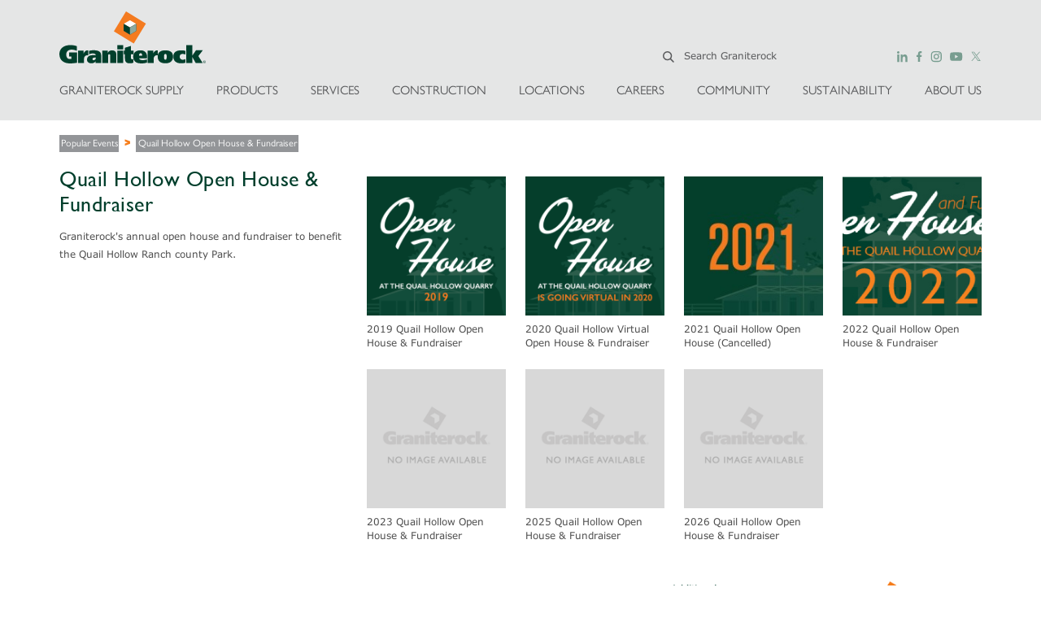

--- FILE ---
content_type: text/html; charset=utf-8
request_url: https://www.graniterock.com/popular-events/quail-hollow-open-house-fundraiser
body_size: 10879
content:
<!DOCTYPE html>
<html lang='en'>
<head>
<title>Graniterock: Quail Hollow Open House &amp; Fundraiser</title>
<meta content='IE=8,10,11' http-equiv='x-ua-compatible'>
<meta content='' name='description'>
<meta charset='utf-8'>
<meta content='text/html; charset=utf-8' http-equiv='Content-Type'>
<meta content='width=device-width, initial-scale=1' name='viewport'>
<meta content='Graniterock' name='apple-mobile-web-app-title'>
<meta content='article' property='og:type'>
<meta content='http://www.graniterock.com/popular-events/quail-hollow-open-house-fundraiser' property='og:url'>
<meta content='Quail Hollow Open House' property='og:title'>
<meta content='//assets.graniterockcdn.com/web/gr_logo-50885f9f0e75dfde26431f2f1494bc535feee3306d4e931d153cfc2cf3675683.png' property='og:image'>

<link async href='//cdn.jsdelivr.net/npm/slick-carousel@1.8.1/slick/slick.css' rel='stylesheet' type='text/css'>
<link rel="stylesheet" media="all" href="//assets.graniterockcdn.com/web/application-e1ea130ba12356fcd958857600216c3736bc6376111283b58ac95382eb0f924c.css" />
<script async='' src='https://www.googletagmanager.com/gtag/js?id=UA-170333666-1'></script>
<script src="https://maps.googleapis.com/maps/api/js?key=AIzaSyAP7PpsTBThRFMs0ynbxZgPcICQwdTMBQw"></script>
<script src="https://www.google.com/jsapi" async="async"></script>
<script src="//assets.graniterockcdn.com/web/chartkick-8f111948277a53d9b82184e60c2e5932bc19568e3b0e8ff1999f510edc312c3f.js" async="async"></script>
<script src="https://downloads.mailchimp.com/js/signup-forms/popup/unique-methods/embed.js" async="async"></script>
<script src="//assets.graniterockcdn.com/web/header-scripts-7f803ba17d4d6d2fed66e3b90aadffb1db7f476c7c9249652e652bfe29a113d2.js"></script>
<script src="//assets.graniterockcdn.com/packs/js/application-b634c6398e9784080d58.js"></script>
<!--[if (lt IE 9) & (!IEMobile)]>
<script src="//assets.graniterockcdn.com/web/header-scripts-old-ie-0269c65b43061ce57273227e747828bbf44122d550c58dff3bfb66875d4d81b0.js"></script>
<link rel="stylesheet" media="screen" href="//assets.graniterockcdn.com/web/old-ie-0e31f55ee345d1cb3e511e3e49aaeaa1548ddb8feb6e1c8c33b8c1fb1ab2bca4.css" />
<![endif]-->
<script src="//assets.graniterockcdn.com/web/application-a3c147e3c9ba6153e08e3bbdfe948bc4e7c2be0170d247b3c964641cb121932d.js" data-turbolinks-track="true"></script>
<script>
//<![CDATA[
var AUTH_TOKEN = 'HUpP2J7BKjtQxv8PEnu/X+LN+EhzHwAeSVn22veCmi9Xgc0WIx8qTdo9EgA9YsFc9q1wVXUjP0jjF7aNa4mQ1w==';
//]]>
</script>
<link rel="shortcut icon" type="image/x-icon" href="//assets.graniterockcdn.com/web/favicon-d21604ad86bf107e89e11eb9038d37d7a206891cd038f434182cbcb568f5f4cb.ico" />
<link rel="apple-touch-icon" type="image/png" href="//assets.graniterockcdn.com/web/touch-icon-iphone-94981db39a1eae41125f6bea008ce787009bc128b74f4656baf281ef45666cba.png" />
<link rel="apple-touch-icon" type="image/png" href="//assets.graniterockcdn.com/web/touch-icon-ipad-daa725a171fdfa1d6d5105beb139edb13c9e824a702c4219544c61db3791a8f8.png" sizes="76x76" />
<link rel="apple-touch-icon" type="image/png" href="//assets.graniterockcdn.com/web/touch-icon-iphone-retina-dcccb537ffb5841c7122e371a2432e75ffd21c522bf9b51ddaa7f2d304a5cd13.png" sizes="120x120" />
<link rel="apple-touch-icon" type="image/png" href="//assets.graniterockcdn.com/web/touch-icon-ipad-retina-4bf0c1e0f4e082dd8d0f66de77deab04519d0fb7177ce7b7f7e164ff67aaf75b.png" sizes="152x152" />
<meta name="csrf-param" content="authenticity_token" />
<meta name="csrf-token" content="55T5tJ38eUZ4o/iYVGEACAL3wj8aDo0AroyOxZi+lhKtX3t6ICJ5MPJYFZd7eH4LFpdKIhwyslYEws6SBLWc6g==" />
<script type="text/javascript">
  if(typeof ga === 'undefined') {
    (function(i,s,o,g,r,a,m){i['GoogleAnalyticsObject']=r;i[r]=i[r]||function(){
    (i[r].q=i[r].q||[]).push(arguments)},i[r].l=1*new Date();a=s.createElement(o),
    m=s.getElementsByTagName(o)[0];a.async=1;a.src=g;m.parentNode.insertBefore(a,m)
    })(window,document,'script','//www.google-analytics.com/analytics.js','ga');

    ga('create', 'UA-1765000-1', {});
  }
    ga('send', 'pageview', window.location.pathname + window.location.search);
</script>
</head>
<body>
<div class='main-content'>
<div class='page-wrapper'>
<!--[if (lt IE 8) & (!IEMobile)]>
<div class='warning-banner warning-banner-browser'>
<p>You are using an <strong>outdated</strong> browser. Please <a href="http://www.browsehappy.com">upgrade your browser</a> to improve your experience.</p>
</div>
<![endif]-->

<div class='layout-2025'>
<div class='header-bg-image header-bg-old'>
<div data-react-class="mobile/MobileMenu" data-react-props="{&quot;graniterock_logo&quot;:&quot;//assets.graniterockcdn.com/web/header_2025/gr_logo_green-e7af074d1922d74714c073985276b9a5e221e4f1c8bf7cea6cff3a35462aa116.svg&quot;,&quot;no_background&quot;:true,&quot;social_links&quot;:[{&quot;name&quot;:&quot;LinkedIn&quot;,&quot;link&quot;:&quot;http://www.linkedin.com/companies/graniterock&quot;,&quot;className&quot;:&quot;linkedin&quot;,&quot;image&quot;:&quot;//assets.graniterockcdn.com/web/header_2025/linkedin-logo-817fd1c51a8553458f0b11ab6320a7d9cca35d3061e780d3775a161f36286fa7.svg&quot;},{&quot;name&quot;:&quot;Facebook&quot;,&quot;link&quot;:&quot;http://www.facebook.com/Graniterock&quot;,&quot;className&quot;:&quot;facebook&quot;,&quot;image&quot;:&quot;//assets.graniterockcdn.com/web/header_2025/facebook-logo-14b01a5d829d6ac8e14f699bd22da6a0e5fe54b4e0955a78b5c5adb5ed6a23cc.svg&quot;},{&quot;name&quot;:&quot;Instagram&quot;,&quot;link&quot;:&quot;https://instagram.com/graniterock22&quot;,&quot;className&quot;:&quot;instagram&quot;,&quot;image&quot;:&quot;//assets.graniterockcdn.com/web/header_2025/instagram-logo-be7690225ac7fccfe36dc416a29e377af5bf7362756a1cf19d6f90c9a71a034a.svg&quot;},{&quot;name&quot;:&quot;Youtube&quot;,&quot;link&quot;:&quot;https://www.youtube.com/playlist?list=PLf7gOwlWZRIAhy9N5iijIofMEJAd-z3Oo&quot;,&quot;className&quot;:&quot;youtube-icon&quot;,&quot;image&quot;:&quot;//assets.graniterockcdn.com/web/header_2025/youtube-logo-cce9ca64da612d95fecafa657bb0d8722ec5d56a0a53dd5a047305ca219914ac.svg&quot;},{&quot;name&quot;:&quot;Twitter&quot;,&quot;link&quot;:&quot;https://twitter.com/graniterockco&quot;,&quot;className&quot;:&quot;tweet&quot;,&quot;image&quot;:&quot;//assets.graniterockcdn.com/web/header_2025/x-logo-83e0b5649c4df0c731e00ba3c4876f5ede90e6156ee96b61fe1a5be3f3235faa.svg&quot;}],&quot;products&quot;:[{&quot;table&quot;:{&quot;name&quot;:&quot;Aggregates&quot;,&quot;children&quot;:[{&quot;table&quot;:{&quot;name&quot;:&quot;Granite&quot;,&quot;children&quot;:[],&quot;friendly_id&quot;:&quot;granite&quot;,&quot;path&quot;:&quot;/products/granite&quot;}},{&quot;table&quot;:{&quot;name&quot;:&quot;Recycle&quot;,&quot;children&quot;:[],&quot;friendly_id&quot;:&quot;recycle-99&quot;,&quot;path&quot;:&quot;/products/recycle-99&quot;}},{&quot;table&quot;:{&quot;name&quot;:&quot;River Rock&quot;,&quot;children&quot;:[],&quot;friendly_id&quot;:&quot;river-rock-60&quot;,&quot;path&quot;:&quot;/products/river-rock-60&quot;}},{&quot;table&quot;:{&quot;name&quot;:&quot;Sand&quot;,&quot;children&quot;:[],&quot;friendly_id&quot;:&quot;sand&quot;,&quot;path&quot;:&quot;/products/sand&quot;}}],&quot;friendly_id&quot;:&quot;aggregates&quot;,&quot;path&quot;:&quot;/products/aggregates&quot;}},{&quot;table&quot;:{&quot;name&quot;:&quot;Asphalt \u0026 Emulsions&quot;,&quot;children&quot;:[],&quot;friendly_id&quot;:&quot;asphalt-emulsions&quot;,&quot;path&quot;:&quot;/products/asphalt-emulsions&quot;}},{&quot;table&quot;:{&quot;name&quot;:&quot;Building Materials&quot;,&quot;children&quot;:[],&quot;friendly_id&quot;:&quot;building-materials-122&quot;,&quot;path&quot;:&quot;/products/building-materials-122&quot;}},{&quot;table&quot;:{&quot;name&quot;:&quot;Concrete&quot;,&quot;children&quot;:[],&quot;friendly_id&quot;:&quot;concrete&quot;,&quot;path&quot;:&quot;/products/concrete&quot;}},{&quot;table&quot;:{&quot;name&quot;:&quot;Environmentally Responsible Products&quot;,&quot;children&quot;:[],&quot;friendly_id&quot;:&quot;environmentally-responsible-products&quot;,&quot;path&quot;:&quot;/products/environmentally-responsible-products&quot;}},{&quot;table&quot;:{&quot;name&quot;:&quot;Natural Stone&quot;,&quot;children&quot;:[{&quot;table&quot;:{&quot;name&quot;:&quot;Boulders&quot;,&quot;friendly_id&quot;:&quot;natural-stone-boulders&quot;,&quot;category_image&quot;:&quot;static_pages/natural_stone_catalog/tiles/boulders_sm.jpg&quot;,&quot;banner_image&quot;:&quot;static_pages/natural_stone_catalog/banners/boulders.jpg&quot;,&quot;description&quot;:&quot;Boulders are the largest type of natural stone and add focal points to any landscape. The uniqueness of boulders provides an assortment of shapes and sizes; not one boulder looks exactly the same. They are low maintenance, if any, and help the ground retain more water.&quot;,&quot;path&quot;:&quot;/products/natural-stone-boulders&quot;}},{&quot;table&quot;:{&quot;name&quot;:&quot;Cobbles and Natural Stone Pavers&quot;,&quot;friendly_id&quot;:&quot;natural-stone-cobbles-and-natural-stone-pavers&quot;,&quot;category_image&quot;:&quot;static_pages/natural_stone_catalog/tiles/cobbles-nspavers_sm.jpg&quot;,&quot;banner_image&quot;:&quot;static_pages/natural_stone_catalog/banners/cobbles-nspavers.jpg&quot;,&quot;description&quot;:&quot;Cobbles and natural stone pavers are strong and durable, usually made from granite, bluestone, travertine, and sandstone. They come in a variety of shapes, colors, textures, and sizes. Cobbles and natural stone pavers are commonly used for patios, decks, driveways, verandahs, and courtyards. With the vast variety that cobbles and natural stone pavers have to offer, achieving a specific theme is effortless.&quot;,&quot;path&quot;:&quot;/products/natural-stone-cobbles-and-natural-stone-pavers&quot;}},{&quot;table&quot;:{&quot;name&quot;:&quot;Coping&quot;,&quot;friendly_id&quot;:&quot;natural-stone-coping&quot;,&quot;category_image&quot;:&quot;static_pages/natural_stone_catalog/tiles/coping_sm.jpg&quot;,&quot;banner_image&quot;:&quot;static_pages/natural_stone_catalog/banners/coping.jpg&quot;,&quot;description&quot;:&quot;Coping adds a smooth finishing touch to the ledge around a pool. It provides a wide range of thicknesses, textures, and finishes.&quot;,&quot;path&quot;:&quot;/products/natural-stone-coping&quot;}},{&quot;table&quot;:{&quot;name&quot;:&quot;Decorative Rock&quot;,&quot;friendly_id&quot;:&quot;natural-stone-decorative-rock&quot;,&quot;category_image&quot;:&quot;static_pages/natural_stone_catalog/tiles/decorative_sm.jpg&quot;,&quot;banner_image&quot;:&quot;static_pages/natural_stone_catalog/banners/decorative.jpg&quot;,&quot;description&quot;:&quot;Decorative rock is a must have water-efficient ground covering. It is a loose stone that has the ability to cover large areas of landscape. Decorative rock adds a splash of color to a garden with its earth tones and bright colors.&quot;,&quot;path&quot;:&quot;/products/natural-stone-decorative-rock&quot;}},{&quot;table&quot;:{&quot;name&quot;:&quot;Flagstone&quot;,&quot;friendly_id&quot;:&quot;natural-stone-flagstone&quot;,&quot;category_image&quot;:&quot;static_pages/natural_stone_catalog/tiles/flagstone_sm.jpg&quot;,&quot;banner_image&quot;:&quot;static_pages/natural_stone_catalog/banners/flagstone.jpg&quot;,&quot;description&quot;:&quot;Flagstone is a flat, irregular cut stone used for exterior paving and flagging. It is typically fine-grained sandstone, quartzite, bluestone, or slate. Flagstone is used for walks, patios, and driveways. It is priced by the ton, delivered on pallets in both select and patio grade.&quot;,&quot;path&quot;:&quot;/products/natural-stone-flagstone&quot;}},{&quot;table&quot;:{&quot;name&quot;:&quot;Natural Stone Hardscape&quot;,&quot;friendly_id&quot;:&quot;natural-stone-hardscapes&quot;,&quot;category_image&quot;:&quot;static_pages/natural_stone_catalog/tiles/dimensional-cut-stone_sm.jpg&quot;,&quot;banner_image&quot;:&quot;static_pages/natural_stone_catalog/banners/dimensional-cut-stone.jpg&quot;,&quot;description&quot;:&quot;Graniterock is your local expert and supplier providing natural stone that will serve your home or commercial property for many years to come. Our beautiful and extensive selection includes granite, travertine, sandstone, pavers, limestone, slate and boulders. A large selection of decorative gravel is also available. We make it easy to enhance your exterior with top-quality natural stone solutions.&quot;,&quot;path&quot;:&quot;/products/natural-stone-hardscapes&quot;}},{&quot;table&quot;:{&quot;name&quot;:&quot;Porcelain&quot;,&quot;friendly_id&quot;:&quot;porcelain&quot;,&quot;category_image&quot;:&quot;static_pages/natural_stone_catalog/tiles/porcelain.jpg&quot;,&quot;banner_image&quot;:&quot;static_pages/natural_stone_catalog/banners/porcelain.jpg&quot;,&quot;description&quot;:&quot;Graniterock is your local expert and supplier providing natural stone that will serve your home or commercial property for many years to come. Our beautiful and extensive selection includes granite, travertine, sandstone, pavers, limestone, slate and boulders. A large selection of decorative gravel is also available. We make it easy to enhance your exterior with top-quality natural stone solutions.&quot;,&quot;path&quot;:&quot;/products/porcelain&quot;}},{&quot;table&quot;:{&quot;name&quot;:&quot;Slabs&quot;,&quot;friendly_id&quot;:&quot;natural-stone-slabs&quot;,&quot;category_image&quot;:&quot;static_pages/natural_stone_catalog/tiles/slabs_sm.jpg&quot;,&quot;banner_image&quot;:&quot;static_pages/natural_stone_catalog/banners/slabs.jpg&quot;,&quot;description&quot;:&quot;Slabs are a large quarry block cut lengthwise. It is ideal for mantles, hearths, and capping.&quot;,&quot;path&quot;:&quot;/products/natural-stone-slabs&quot;}},{&quot;table&quot;:{&quot;name&quot;:&quot;Thin Veneer&quot;,&quot;friendly_id&quot;:&quot;natural-stone-thin-veneer&quot;,&quot;category_image&quot;:&quot;static_pages/natural_stone_catalog/tiles/virginia-ledgestone_sm.jpg&quot;,&quot;banner_image&quot;:&quot;static_pages/natural_stone_catalog/banners/virginia-ledgestone.jpg&quot;,&quot;description&quot;:&quot;A thin, light weight stone installed to vertical surfaces. Thin Veneer is a great option when you have weight limitations. It weighs 15 to 17 pounds per square foot. Thin Veneer does not require footing for support. Its slenderness also makes it easier and faster to support, trim, and cut.&quot;,&quot;path&quot;:&quot;/products/natural-stone-thin-veneer&quot;}},{&quot;table&quot;:{&quot;name&quot;:&quot;Wall Rock&quot;,&quot;friendly_id&quot;:&quot;natural-stone-wall-rock&quot;,&quot;category_image&quot;:&quot;static_pages/natural_stone_catalog/tiles/wallrock_sm.jpg&quot;,&quot;banner_image&quot;:&quot;static_pages/natural_stone_catalog/banners/wallrock.jpg&quot;,&quot;description&quot;:&quot;Wall rock provides a durable natural stone barrier. It is used for garden walls, landscape, veneer, and retaining walls. It is available in a variety of shapes, colors, and sizes. Wall rock is sold is sizes ranging from 3\u0026rdquo; to 12\u0026rdquo; stone.&quot;,&quot;path&quot;:&quot;/products/natural-stone-wall-rock&quot;}}],&quot;friendly_id&quot;:&quot;natural-stone&quot;,&quot;path&quot;:&quot;/products/natural-stone&quot;}},{&quot;table&quot;:{&quot;name&quot;:&quot;Patching Materials&quot;,&quot;children&quot;:&quot;&quot;,&quot;friendly_id&quot;:&quot;patching-materials&quot;,&quot;path&quot;:&quot;/product/patching-materials&quot;}},{&quot;table&quot;:{&quot;name&quot;:&quot;Safety Data Sheets (SDS)&quot;,&quot;children&quot;:&quot;&quot;,&quot;friendly_id&quot;:&quot;safety-data-sheets-sds&quot;,&quot;path&quot;:&quot;/product/safety-data-sheets-sds&quot;}},{&quot;table&quot;:{&quot;name&quot;:&quot;Tech Notes&quot;,&quot;children&quot;:[{&quot;table&quot;:{&quot;name&quot;:&quot;Aggregate Notes&quot;,&quot;children&quot;:[],&quot;friendly_id&quot;:&quot;aggregate-notes&quot;,&quot;path&quot;:&quot;/products/aggregate-notes&quot;}},{&quot;table&quot;:{&quot;name&quot;:&quot;Asphaltic Concrete&quot;,&quot;children&quot;:[],&quot;friendly_id&quot;:&quot;asphaltic-concrete&quot;,&quot;path&quot;:&quot;/products/asphaltic-concrete&quot;}},{&quot;table&quot;:{&quot;name&quot;:&quot;General Technical Notes&quot;,&quot;children&quot;:[],&quot;friendly_id&quot;:&quot;general-technical-notes&quot;,&quot;path&quot;:&quot;/products/general-technical-notes&quot;}},{&quot;table&quot;:{&quot;name&quot;:&quot;Portland Cement Concrete&quot;,&quot;children&quot;:[],&quot;friendly_id&quot;:&quot;portland-cement-concrete&quot;,&quot;path&quot;:&quot;/products/portland-cement-concrete&quot;}}],&quot;friendly_id&quot;:&quot;tech-notes&quot;,&quot;path&quot;:&quot;/products/tech-notes&quot;}}],&quot;services&quot;:[{&quot;name&quot;:&quot;Logistics-Trucking&quot;,&quot;link&quot;:&quot;/services/transportation&quot;},{&quot;name&quot;:&quot;Pavement Recycling Group (PRG)&quot;,&quot;link&quot;:&quot;/services/full-depth-reclamation&quot;}],&quot;building_materials&quot;:[{&quot;id&quot;:123,&quot;parent_id&quot;:null,&quot;content_type_id&quot;:14,&quot;name&quot;:&quot;Landscape Supply&quot;,&quot;created_at&quot;:&quot;2022-02-23T17:16:52.764-08:00&quot;,&quot;updated_at&quot;:&quot;2022-02-23T17:16:52.764-08:00&quot;,&quot;description&quot;:&quot;\u003cp\u003eLandscape supply description\u003c/p\u003e&quot;,&quot;title&quot;:&quot;Landscape Supply&quot;,&quot;deleted&quot;:false,&quot;slug&quot;:&quot;landscape-supply&quot;},{&quot;id&quot;:124,&quot;parent_id&quot;:null,&quot;content_type_id&quot;:14,&quot;name&quot;:&quot;Masonry&quot;,&quot;created_at&quot;:&quot;2022-02-23T17:20:24.764-08:00&quot;,&quot;updated_at&quot;:&quot;2022-02-23T17:20:24.774-08:00&quot;,&quot;description&quot;:&quot;\u003cp\u003eMasonry description\u003c/p\u003e&quot;,&quot;title&quot;:&quot;Masonry&quot;,&quot;deleted&quot;:false,&quot;slug&quot;:&quot;masonry-124&quot;},{&quot;id&quot;:130,&quot;parent_id&quot;:null,&quot;content_type_id&quot;:14,&quot;name&quot;:&quot;Natural Stone&quot;,&quot;created_at&quot;:&quot;2022-03-02T10:53:46.997-08:00&quot;,&quot;updated_at&quot;:&quot;2022-03-02T10:53:56.242-08:00&quot;,&quot;description&quot;:&quot;\u003cp\u003eNatural stone description\u003c/p\u003e&quot;,&quot;title&quot;:&quot;Natural Stone&quot;,&quot;deleted&quot;:false,&quot;slug&quot;:&quot;natural-stone-130&quot;},{&quot;id&quot;:126,&quot;parent_id&quot;:null,&quot;content_type_id&quot;:14,&quot;name&quot;:&quot;Pavers&quot;,&quot;created_at&quot;:&quot;2022-02-23T17:20:24.812-08:00&quot;,&quot;updated_at&quot;:&quot;2022-02-23T17:20:24.812-08:00&quot;,&quot;description&quot;:&quot;\u003cp\u003ePavers description\u003c/p\u003e&quot;,&quot;title&quot;:&quot;Pavers&quot;,&quot;deleted&quot;:false,&quot;slug&quot;:&quot;pavers&quot;},{&quot;id&quot;:25,&quot;title&quot;:&quot;Project Checklist&quot;,&quot;data&quot;:{&quot;tags&quot;:null,&quot;excerpt&quot;:&quot;We are pleased to be able to offer you the following project checklists:&quot;,&quot;branches&quot;:&quot;[]&quot;,&quot;description&quot;:&quot;\u003cp\u003eWe are pleased to be able to offer you the following project checklists:\u003c/p\u003e&quot;,&quot;project_tags&quot;:null},&quot;published&quot;:true,&quot;created_at&quot;:&quot;2015-03-05T10:51:36.803-08:00&quot;,&quot;updated_at&quot;:&quot;2018-04-03T16:27:29.141-07:00&quot;,&quot;deleted&quot;:false,&quot;impressions_count&quot;:17819,&quot;tile_info&quot;:{},&quot;slug&quot;:&quot;project-checklist&quot;,&quot;content_type_id&quot;:14,&quot;content_category_id&quot;:null,&quot;file_file_name&quot;:null,&quot;file_content_type&quot;:null,&quot;file_file_size&quot;:null,&quot;file_updated_at&quot;:null},{&quot;id&quot;:129,&quot;parent_id&quot;:null,&quot;content_type_id&quot;:14,&quot;name&quot;:&quot;Additional Products&quot;,&quot;created_at&quot;:&quot;2022-02-23T17:44:10.654-08:00&quot;,&quot;updated_at&quot;:&quot;2022-04-25T14:43:42.917-07:00&quot;,&quot;description&quot;:&quot;\u003cp\u003eAdditional products description\u003c/p\u003e&quot;,&quot;title&quot;:&quot;Additional Products&quot;,&quot;deleted&quot;:false,&quot;slug&quot;:&quot;additional-products-129&quot;}],&quot;careers&quot;:[{&quot;name&quot;:&quot;Professional&quot;,&quot;link&quot;:&quot;https://phg.tbe.taleo.net/phg02/ats/careers/v2/searchResults?org=GRANITEROCK\u0026cws=38&quot;},{&quot;name&quot;:&quot;Skilled Craft&quot;,&quot;link&quot;:&quot;https://phg.tbe.taleo.net/phg02/ats/careers/v2/searchResults?org=GRANITEROCK\u0026cws=42&quot;},{&quot;name&quot;:&quot;Intern Program&quot;,&quot;link&quot;:&quot;/careers/intern_program&quot;}],&quot;sustainability&quot;:[{&quot;name&quot;:&quot;Working Lands&quot;,&quot;link&quot;:&quot;/sustainability#working-lands&quot;},{&quot;name&quot;:&quot;Responsible Industry&quot;,&quot;link&quot;:&quot;/sustainability#responsible-industry&quot;},{&quot;name&quot;:&quot;Sustainable Energy&quot;,&quot;link&quot;:&quot;/sustainability#sustainable-energy&quot;},{&quot;name&quot;:&quot;Meet The Team&quot;,&quot;link&quot;:&quot;/sustainability#meet-the-team&quot;}],&quot;projects&quot;:[{&quot;name&quot;:&quot;General Construction&quot;,&quot;link&quot;:&quot;/services/general-construction-services&quot;},{&quot;name&quot;:&quot;Paving&quot;,&quot;link&quot;:&quot;/projects/paving&quot;},{&quot;name&quot;:&quot;Partial Depth Recycling (PDR)&quot;,&quot;link&quot;:&quot;/projects/partial_depth_recycling&quot;},{&quot;name&quot;:&quot;Concrete&quot;,&quot;link&quot;:&quot;/projects/concrete&quot;},{&quot;name&quot;:&quot;Grading&quot;,&quot;link&quot;:&quot;/projects/grading&quot;},{&quot;name&quot;:&quot;Airports&quot;,&quot;link&quot;:&quot;/projects/airports&quot;},{&quot;name&quot;:&quot;Underground&quot;,&quot;link&quot;:&quot;/projects/underground&quot;},{&quot;name&quot;:&quot;Excavation&quot;,&quot;link&quot;:&quot;/projects/excavation&quot;},{&quot;name&quot;:&quot;Emergency Work&quot;,&quot;link&quot;:&quot;/projects/emergency_work&quot;}],&quot;about_us&quot;:[{&quot;name&quot;:&quot;Awards&quot;,&quot;link&quot;:&quot;/about-us/awards&quot;},{&quot;name&quot;:&quot;Contact Us&quot;,&quot;link&quot;:&quot;/about-us/contact-us&quot;},{&quot;name&quot;:&quot;Credit Application&quot;,&quot;link&quot;:&quot;https://www.graniterock.com/f/c1ea396aa43e&quot;},{&quot;name&quot;:&quot;Granite Advantage&quot;,&quot;link&quot;:&quot;/about-us/graniteadvantage&quot;},{&quot;name&quot;:&quot;History&quot;,&quot;link&quot;:&quot;/about-us/history&quot;},{&quot;name&quot;:&quot;Media Kit&quot;,&quot;link&quot;:&quot;/about-us/media&quot;},{&quot;name&quot;:&quot;Newsletter&quot;,&quot;link&quot;:&quot;/about-us/newsletter&quot;},{&quot;name&quot;:&quot;Preliminary Notice Info&quot;,&quot;link&quot;:&quot;/about-us/preliminary_lien&quot;},{&quot;name&quot;:&quot;Quality&quot;,&quot;link&quot;:&quot;/services/research-technical-services&quot;},{&quot;name&quot;:&quot;Related Sites&quot;,&quot;link&quot;:&quot;/about-us/related&quot;},{&quot;name&quot;:&quot;Safety&quot;,&quot;link&quot;:&quot;/product/safety-data-sheets-sds&quot;},{&quot;name&quot;:&quot;Yes We Will Books&quot;,&quot;link&quot;:&quot;https://www.yeswewillbooks.com&quot;}],&quot;icons&quot;:{&quot;arrow&quot;:&quot;//assets.graniterockcdn.com/web/header_2025/right_nav_arrow-346fd6fd898f606101861d45ddc87723e8fc056dd1ea425c0ec6e4d5d95203ac.svg&quot;,&quot;search&quot;:&quot;//assets.graniterockcdn.com/web/header_2025/search_icon-f636653a840688ea947c20e78e265654109ef5f837dc3f808ebc94e95fc29a32.svg&quot;}}" data-react-cache-id="mobile/MobileMenu-0"></div>
<nav class='navbar navbar-default navbar-fixed-top hidden-xs hidden-sm' role='navigation'>
<a class='offscreen' href='#main'>Skip to main content</a>
<div class='container-fluid'>
<div class='container'>
<div class='row'>
<div class='col-md-12'>
<div class='navbar-header navbar-2025-layout'>
<a class="navbar-brand" href="/"><img alt="Graniterock logo" src="//assets.graniterockcdn.com/web/header_2025/gr_logo_green-e7af074d1922d74714c073985276b9a5e221e4f1c8bf7cea6cff3a35462aa116.svg" />
</a><div class='header-2025-search-spacer' style='width: 100%'></div>
<div class='header-2025-search hidden-sm hidden-xs'>
<div class='header-2025-search-inner'>
<a href="/search.about"><img src="//assets.graniterockcdn.com/web/header_2025/search-icon-grey-4e383d260d5034af3db3bc1b3a34fa9dec0907d9e24536e4d8e0510e1f524115.svg" />
</a><form action='/search.about'>
<input class='header-2025-search-text' name='q' placeholder='Search Graniterock' type='search'>
</form>
</div>
</div>
<div class='header-2025-social-media'>
<div class='header-2025-social-media-icons'>
<a class='linkedin' href='http://www.linkedin.com/companies/graniterock' target='_blank'>
<img src="//assets.graniterockcdn.com/web/header_2025/linkedin-logo-green-b3b25233bd27b9b6ff78d69b5ebd7e88b51a5c74f23fa3a9cf0c62c88768066f.svg" />
</a>
<a class='facebook' href="https://www.facebook.com/Graniterock" target='_blank'>
<img src="//assets.graniterockcdn.com/web/header_2025/facebook-logo-green-26f25493797cc5843b5838a195a64ebb62769ff844348ba415836b3749c52f3b.svg" />
</a>
<a class='instagram' href='https://instagram.com/graniterock22' target='_blank'>
<img src="//assets.graniterockcdn.com/web/header_2025/instagram-logo-green-d3c25025cd0409c74039ad869fd6bad87c0ab6643ea863ad2b0e07f61de9e82e.svg" />
</a>
<a class='youtube-icon' href='https://www.youtube.com/playlist?list=PLf7gOwlWZRIAhy9N5iijIofMEJAd-z3Oo' target='_blank'>
<img src="//assets.graniterockcdn.com/web/header_2025/youtube-logo-green-363bf1898e6e99de0fcb51d232fd0ce9d9775fd2c5166d0433b1b5459e005f90.svg" />
</a>
<a class='tweet' href='https://twitter.com/graniterockco' target='_blank'>
<img src="//assets.graniterockcdn.com/web/header_2025/x-logo-green-711234c8025da42077d11fa3bf6202eb2291a9f71363aaef36b0260e66cd9bf0.svg" />
</a>
</div>
</div>
</div>
<div class='navbar-2025'>
<li class='' id='products'>
<a href='/products/building-materials' role='button'>
GRANITEROCK SUPPLY
</a>
<div class='dropdown-menu' role='menu'>
<div class='col-md-12'>
<ul class='list-unstyled'>
<li class='drop-head dropdown-submenu'>
<a tabindex="-1" href="/products/landscape-supply">Landscape&nbsp;Supply</a>
<ul class='dropdown-menu'>
<li class='drop-head'>
<a href="/products/flagstone-141">Flagstone</a>
</li>
<li class='drop-head'>
<a href="/products/porcelain-pavers-148">Porcelain&nbsp;Pavers</a>
</li>
<li class='drop-head'>
<a href="/products/retaining-walls-144">Retaining&nbsp;Walls</a>
</li>
</ul>
</li>
</ul>
</div>
<div class='col-md-12'>
<ul class='list-unstyled'>
<li class='drop-head dropdown-submenu'>
<a tabindex="-1" href="/products/masonry-124">Masonry</a>
<ul class='dropdown-menu'>
<li class='drop-head'>
<a href="/products/brick">Brick</a>
</li>
<li class='drop-head'>
<a href="/products/manufactured-stone-153">Manufactured&nbsp;Stone&nbsp;</a>
</li>
<li class='drop-head'>
<a href="/products/retaining-free-standing-wall-block">Retaining/&nbsp;Free&nbsp;Standing&nbsp;Wall&nbsp;Block</a>
</li>
</ul>
</li>
</ul>
</div>
<div class='col-md-12'>
<ul class='list-unstyled'>
<li class='drop-head dropdown-submenu'>
<a tabindex="-1" href="/products/natural-stone-130">Natural&nbsp;Stone</a>
<ul class='dropdown-menu'>
<li class='drop-head'>
<a href="/products/caps-sills-treads">Caps,&nbsp;Sills,&nbsp;&&nbsp;Treads</a>
</li>
<li class='drop-head'>
<a href="/products/flagstone">Flagstone</a>
</li>
<li class='drop-head'>
<a href="/products/natural-stone-pavers-137">Natural&nbsp;Stone&nbsp;Pavers</a>
</li>
<li class='drop-head'>
<a href="/products/thin-veneer">Thin&nbsp;Veneer</a>
</li>
</ul>
</li>
</ul>
</div>
<div class='col-md-12'>
<ul class='list-unstyled'>
<li class='drop-head dropdown-submenu'>
<a tabindex="-1" href="/products/pavers">Pavers</a>
<ul class='dropdown-menu'>
<li class='drop-head'>
<a href="/products/natural-stone-pavers">Natural&nbsp;Stone&nbsp;Pavers</a>
</li>
<li class='drop-head'>
<a href="/products/porcelain-pavers">Porcelain&nbsp;Pavers</a>
</li>
</ul>
</li>
</ul>
</div>
<div class='col-md-12'>
<ul class='list-unstyled'>
<li class='drop-head'>
<a tabindex="-1" href="/product/project-checklist">Project&nbsp;Checklist</a>
</li>
</ul>
</div>
<div class='col-md-12'>
<ul class='list-unstyled'>
<li class='drop-head dropdown-submenu'>
<a tabindex="-1" href="/products/additional-products-129">Additional&nbsp;Products</a>
<ul class='dropdown-menu'>
<li class='drop-head'>
<a href="/products/sacked-goods">Sacked&nbsp;Goods</a>
</li>
<li class='drop-head'>
<a href="/products/sealers">Sealers</a>
</li>
<li class='drop-head'>
<a href="/products/stucco-lath-plaster-155">Stucco&nbsp;Lath&nbsp;&&nbsp;Plaster</a>
</li>
</ul>
</li>
</ul>
</div>
</div>
</li>

<li class='' id='products'>
<a href='/products' role='button'>
PRODUCTS
</a>
<div class='dropdown-menu' role='menu'>
<div class='col-md-12'>
<ul class='list-unstyled'>
<li class='drop-head dropdown-submenu'>
<a tabindex="-1" href="/products/aggregates">Aggregates</a>
<ul class='dropdown-menu'>
<li class='drop-head'>
<a href="/products/granite">Granite</a>
</li>
<li class='drop-head'>
<a href="/products/recycle-99">Recycle</a>
</li>
<li class='drop-head'>
<a href="/products/river-rock-60">River&nbsp;Rock</a>
</li>
<li class='drop-head'>
<a href="/products/sand">Sand</a>
</li>
</ul>
</li>
</ul>
</div>
<div class='col-md-12'>
<ul class='list-unstyled'>
<li class='drop-head'>
<a href="/products/asphalt-emulsions">Asphalt&nbsp;&&nbsp;Emulsions</a>
</li>
</ul>
</div>
<div class='col-md-12'>
<ul class='list-unstyled'>
<li class='drop-head'>
<a href="/products/concrete">Concrete</a>
</li>
</ul>
</div>
<div class='col-md-12'>
<ul class='list-unstyled'>
<li class='drop-head'>
<a href="/products/environmentally-responsible-products">Environmentally&nbsp;Responsible&nbsp;Products</a>
</li>
</ul>
</div>
<div class='col-md-12'>
<ul class='list-unstyled'>
<li class='drop-head'>
<a href="/product/patching-materials">Patching&nbsp;Materials</a>
</li>
</ul>
</div>
<div class='col-md-12'>
<ul class='list-unstyled'>
<li class='drop-head'>
<a href="/product/safety-data-sheets-sds">Safety&nbsp;Data&nbsp;Sheets&nbsp;(SDS)</a>
</li>
</ul>
</div>
<div class='col-md-12'>
<ul class='list-unstyled'>
<li class='drop-head'>
<a href="/technical_reports">Tech Notes</a>
</li>
</ul>
</div>
</div>
</li>

<li class='' id='services'>
<a href='/services' role='button'>
SERVICES
</a>
<div class='dropdown-menu' role='menu' style='min-width: 240px;'>
<div class='col-md-12'>
<ul class='list-unstyled'>
<li class='drop-head'>
<a href="/services/transportation">Logistics-Trucking</a>
</li>
</ul>
</div>
<div class='col-md-12'>
<ul class='list-unstyled'>
<li class='drop-head'>
<a href="/services/full-depth-reclamation">Pavement Recycling Group (PRG)</a>
</li>
</ul>
</div>
</div>
</li>

<li class='' id='projects'>
<a href='/projects' role='button'>
CONSTRUCTION
</a>
</li>

<li class='' id='about-us'>
<a href='/locations.about' role='button'>
LOCATIONS
</a>
</li>

<li class='' id='careers'>
<a href='/careers' role='button'>
CAREERS
</a>
<div class='dropdown-menu' role='menu'>
<div class='col-md-12'>
<ul class='list-unstyled'>
<li class='drop-head'><a href="https://phg.tbe.taleo.net/phg02/ats/careers/v2/searchResults?org=GRANITEROCK&amp;cws=38">Professional</a></li>
</ul>
</div>
<div class='col-md-12'>
<ul class='list-unstyled'>
<li class='drop-head'><a href="https://phg.tbe.taleo.net/phg02/ats/careers/v2/searchResults?org=GRANITEROCK&amp;cws=42">Skilled&nbsp;Craft</a></li>
</ul>
</div>
<div class='col-md-12'>
<ul class='list-unstyled'>
<li class='drop-head'><a href="/careers/intern_program">Intern&nbsp;Program</a></li>
</ul>
</div>
</div>
</li>

<li class=''>
<a href="/community">COMMUNITY</a>
</li>
<li class='' id='sustainability'>
<a href='/sustainability' role='button'>
SUSTAINABILITY
</a>
<div class='dropdown-menu' role='menu' style='min-width: 200px;'>
<div class='col-md-12'>
<ul class='list-unstyled'>
<li class='drop-head'>
<a onclick='reloadAndRedirect(&#39;/sustainability#working-lands&#39;)' style='cursor:pointer'>
Working Lands
</a>
</li>
</ul>
</div>
<div class='col-md-12'>
<ul class='list-unstyled'>
<li class='drop-head'>
<a onclick='reloadAndRedirect(&#39;/sustainability#responsible-industry&#39;)' style='cursor:pointer'>
Responsible Industry
</a>
</li>
</ul>
</div>
<div class='col-md-12'>
<ul class='list-unstyled'>
<li class='drop-head'>
<a onclick='reloadAndRedirect(&#39;/sustainability#sustainable-energy&#39;)' style='cursor:pointer'>
Sustainable Energy
</a>
</li>
</ul>
</div>
<div class='col-md-12'>
<ul class='list-unstyled'>
<li class='drop-head'>
<a onclick='reloadAndRedirect(&#39;/sustainability#meet-the-team&#39;)' style='cursor:pointer'>
Meet The Team
</a>
</li>
</ul>
</div>
</div>
</li>
<script>
  function reloadAndRedirect(link) {
    window.location.href = link;
    if (window.location.href.includes('/sustainability')) {
      window.location.reload(true);
    }
  }
</script>

<li class='' id='about-us'>
<a href='/about-us/about' role='button'>
ABOUT US
</a>
<div class='dropdown-menu' role='menu' style='min-width: 200px;'>
<div class='col-md-12'>
<ul class='list-unstyled'>
<li class='drop-head'><a href="/about-us/awards">Awards</a></li>
</ul>
</div>
<div class='col-md-12'>
<ul class='list-unstyled'>
<li class='drop-head'><a href="/about-us/contact-us">Contact Us</a></li>
</ul>
</div>
<div class='col-md-12'>
<ul class='list-unstyled'>
<li class='drop-head'><a href="https://www.graniterock.com/f/c1ea396aa43e">Credit Application</a></li>
</ul>
</div>
<div class='col-md-12'>
<ul class='list-unstyled'>
<li class='drop-head'><a href="/about-us/graniteadvantage">Granite Advantage</a></li>
</ul>
</div>
<div class='col-md-12'>
<ul class='list-unstyled'>
<li class='drop-head'><a href="/about-us/history">History</a></li>
</ul>
</div>
<div class='col-md-12'>
<ul class='list-unstyled'>
<li class='drop-head'><a href="/about-us/media">Media Kit</a></li>
</ul>
</div>
<div class='col-md-12'>
<ul class='list-unstyled'>
<li class='drop-head'><a href="/about-us/newsletter">Newsletter</a></li>
</ul>
</div>
<div class='col-md-12'>
<ul class='list-unstyled'>
<li class='drop-head'><a href="/about-us/preliminary_lien">Preliminary Notice Info</a></li>
</ul>
</div>
<div class='col-md-12'>
<ul class='list-unstyled'>
<li class='drop-head'><a href="/services/research-technical-services">Quality</a></li>
</ul>
</div>
<div class='col-md-12'>
<ul class='list-unstyled'>
<li class='drop-head'><a href="/about-us/related">Related Sites</a></li>
</ul>
</div>
<div class='col-md-12'>
<ul class='list-unstyled'>
<li class='drop-head'><a href="/product/safety-data-sheets-sds">Safety</a></li>
</ul>
</div>
<div class='col-md-12'>
<ul class='list-unstyled'>
<li class='drop-head'><a href="https://www.yeswewillbooks.com">Yes We Will Books</a></li>
</ul>
</div>
</div>
</li>

</div>
</div>
</div>
</div>
</div>
</nav>
</div>
<script>
  $(function () {
    $('.dropdown-toggle').on( 'click', function() {
      if ( $(this).parent().hasClass('open') ) {
        var category = this.parentElement.getAttribute('id');
        this.removeAttribute('data-toggle');
        this.href = "/" + category
      } else {
        this.href = "#"
        this.setAttribute('data-toggle', 'dropdown')
      }
    })
  })
</script>

<div class='container'>
<div id='main'></div>
<div class='tablet-margins' id='sub-page'>
<div class='row'>
<div class='col-md-12'>
<ol class='breadcrumb'>
<li><a href="/popular-events">Popular Events</a></li><li>Quail Hollow Open House &amp; Fundraiser</li>
</ol>
</div>
</div>
<div class='row'>
<div class='col-md-4 sub-side-info'>
<h1>Quail Hollow Open House &amp; Fundraiser</h1>
<div><p>Graniterock's annual open house and fundraiser to benefit the Quail Hollow Ranch county Park.</p></div>
</div>
<div class='col-md-8 main-content-category'>
<div class='cat-tiles'>
<div class='row tile-row'>
<div class='col-xs-3 cat-images-cc'>
<a href="/popular-event/2019-quail-hollow-open-house-fundraise"><img alt="Link to 2019 Quail Hollow Open House &amp; Fundraiser" src="https://assets.graniterockcdn.com/production/93170e14-9c50-48c7-b4b2-704a2a415bac.png" />
</a><span class='cat-name'>2019 Quail Hollow Open House &amp; Fundraiser</span>
</div>
<div class='col-xs-3 cat-images-cc'>
<a href="/popular-event/2020-quail-hollow-virtual-open-house-f"><img alt="Link to 2020 Quail Hollow Virtual Open House &amp; Fundraiser" src="https://assets.graniterockcdn.com/production/35d58bcc-4248-4232-bdb3-b1529c8b66b5.png" />
</a><span class='cat-name'>2020 Quail Hollow Virtual Open House &amp; Fundraiser</span>
</div>
<div class='col-xs-3 cat-images-cc'>
<a href="/popular-event/2021-quail-hollow-open-house-cancelled"><img alt="Link to 2021 Quail Hollow Open House (Cancelled)" src="https://assets.graniterockcdn.com/production/1577505c-7af8-4454-b51d-bd8e932d2632.jpg" />
</a><span class='cat-name'>2021 Quail Hollow Open House (Cancelled)</span>
</div>
<div class='col-xs-3 cat-images-cc'>
<a href="/popular-event/2022-quail-hollow-open-house-fundraise"><img alt="Link to 2022 Quail Hollow Open House &amp; Fundraiser" src="https://assets.graniterockcdn.com/production/01ba5ea5-4728-4950-9ccb-04128e9f0d4b.jpg" />
</a><span class='cat-name'>2022 Quail Hollow Open House &amp; Fundraiser</span>
</div>
</div>
<div class='row tile-row'>
<div class='col-xs-3 cat-images-cc'>
<a href="/popular-event/2023-quail-hollow-open-house-fundraise"><img alt="Link to 2023 Quail Hollow Open House &amp; Fundraiser" src="//assets.graniterockcdn.com/web/placeholder/coming-soon_185-185-3a7a7a9c67d2d2eaf7345ee22e661fe6801a750ed59ef7dc6b14dcaf2b04a426.png" />
</a><span class='cat-name'>2023 Quail Hollow Open House &amp; Fundraiser</span>
</div>
<div class='col-xs-3 cat-images-cc'>
<a href="/popular-event/2025-quail-hollow-open-house-fundraise"><img alt="Link to 2025 Quail Hollow Open House &amp; Fundraiser" src="//assets.graniterockcdn.com/web/placeholder/coming-soon_185-185-3a7a7a9c67d2d2eaf7345ee22e661fe6801a750ed59ef7dc6b14dcaf2b04a426.png" />
</a><span class='cat-name'>2025 Quail Hollow Open House &amp; Fundraiser</span>
</div>
<div class='col-xs-3 cat-images-cc'>
<a href="/popular-event/2026-quail-hollow-open-house-fundraise"><img alt="Link to 2026 Quail Hollow Open House &amp; Fundraiser" src="//assets.graniterockcdn.com/web/placeholder/coming-soon_185-185-3a7a7a9c67d2d2eaf7345ee22e661fe6801a750ed59ef7dc6b14dcaf2b04a426.png" />
</a><span class='cat-name'>2026 Quail Hollow Open House &amp; Fundraiser</span>
</div>
</div>
</div>
<div class='clearfix'></div>

</div>
</div>
</div>

</div>
</div>
</div>
<footer>
<div class='panel-group mobile-footer hidden-desktop'>
<div class='panel panel-default'>
<div class='panel-heading'>
<div class='container'>
<h4 class='panel-title'>
<a class='collapsed' data-toggle='collapse' href='#collapse1'>About Us</a>
</h4>
</div>
</div>
<div class='panel-collapse collapse' id='collapse1'>
<ul class='list-group'>
<li class='list-group-item'>
<div class='container'>
<a class="f1" href="/about-us/about">About Us</a>
</div>
</li>
<li class='list-group-item'>
<div class='container'>
<a class="f1" href="/about-us/contact-us">Contact Us</a>
</div>
</li>
<li class='list-group-item'>
<div class='container'>
<a class="f1" href="/careers">Careers</a>
</div>
</li>
<li class='list-group-item'>
<div class='container'>
<a class="f1" href="/locations">Locations</a>
</div>
</li>
<li class='list-group-item'>
<div class='container'>
<a class="f1" href="/blogs">RockBlog</a>
</div>
</li>
<li class='list-group-item'>
<div class='container'>
<a class="f1" href="/social-media">Social Media</a>
</div>
</li>
<li class='list-group-item'>
<div class='container'>
<a class="f1" href="/about-us/history">History</a>
</div>
</li>
<li class='list-group-item'>
<div class='container'>
<a class="f1" href="/about-us/privacy-policy">Privacy Policy</a>
</div>
</li>
<li class='list-group-item'>
<div class='container'>
<a class="f1" href="/users/sign_in">Login</a>
</div>
</li>
</ul>
</div>
</div>
<div class='panel panel-default'>
<div class='panel-heading'>
<div class='container'>
<h4 class='panel-title'>
<a class='collapsed' data-toggle='collapse' href='#collapse2'>Products</a>
</h4>
</div>
</div>
<div class='panel-collapse collapse' id='collapse2'>
<ul class='list-group'>
<li class='list-group-item'>
<div class='container'>
<a class="f1" href="/products">Products</a>
</div>
</li>
<li class='list-group-item'>
<div class='container'>
<a class="f1" href="/products/aggregates">Aggregates</a>
</div>
</li>
<li class='list-group-item'>
<div class='container'>
<a class="f1" href="/products/asphalt-emulsions">Asphalt &amp; Emulsions</a>
</div>
</li>
<li class='list-group-item'>
<div class='container'>
<a class="f1" href="/products/building-materials-122">Graniterock Supply</a>
</div>
</li>
<li class='list-group-item'>
<div class='container'>
<a class="f1" href="/products/concrete">Concrete</a>
</div>
</li>
<li class='list-group-item'>
<div class='container'>
<a class="f1" href="/products/sustainability">Green Products</a>
</div>
</li>
</ul>
</div>
</div>
<div class='panel panel-default'>
<div class='panel-heading'>
<div class='container'>
<h4 class='panel-title'>
<a class='collapsed' data-toggle='collapse' href='#collapse3'>Services</a>
</h4>
</div>
</div>
<div class='panel-collapse collapse' id='collapse3'>
<ul class='list-group'>
<li class='list-group-item'>
<div class='container'>
<a class="f1" href="/services">Services</a>
</div>
</li>
<li class='list-group-item'>
<div class='container'>
<a class="f1" href="/services/full-depth-reclamation">Full Depth Reclamation</a>
</div>
</li>
<li class='list-group-item'>
<div class='container'>
<a class="f1" href="/service/cold-in-place-recycling">Pavement Recycling</a>
</div>
</li>
<li class='list-group-item'>
<div class='container'>
<a class="f1" href="/services/transportation">Transportation</a>
</div>
</li>
<li class='list-group-item'>
<div class='container'>
<a class="f1" href="/service/research-technical-services">Research Technical Services</a>
</div>
</li>
</ul>
</div>
</div>
<div class='panel panel-default'>
<div class='panel-heading'>
<div class='container'>
<h4 class='panel-title'>
<a class='collapsed' data-toggle='collapse' href='#collapse4'>News / Events</a>
</h4>
</div>
</div>
<div class='panel-collapse collapse' id='collapse4'>
<ul class='list-group'>
<li class='list-group-item'>
<div class='container'>
<a class="f1" href="/news_events">News / Events</a>
</div>
</li>
<li class='list-group-item'>
<div class='container'>
<a class="f1" href="/news_events/newsroom">Press Releases</a>
</div>
</li>
<li class='list-group-item'>
<div class='container'>
<a class="f1" href="/news_events/events">Upcoming Events</a>
</div>
</li>
<li class='list-group-item'>
<div class='container'>
<a class="f1" href="/about-us/newsletter">Rock.Paper.Scissors.</a>
</div>
</li>
</ul>
</div>
</div>
<div class='panel panel-default'>
<div class='panel-heading'>
<div class='container'>
<h4 class='panel-title'>
<a class='collapsed' data-toggle='collapse' href='#collapse5'>Additional</a>
</h4>
</div>
</div>
<div class='panel-collapse collapse' id='collapse5'>
<ul class='list-group'>
<li class='list-group-item'>
<div class='container'>
<a class="f1" href="/calculator">Construction Materials Calculator</a>
</div>
</li>
<li class='list-group-item'>
<div class='container'>
<a class="f1" href="/community">Community Involvement</a>
</div>
</li>
<li class='list-group-item'>
<div class='container'>
<a class="f1" href="/blogs">Rock Blog</a>
</div>
</li>
<li class='list-group-item'>
<div class='container'>
<a class="f1" href="/product/safety-data-sheets-sds">Safety Data Sheets</a>
</div>
</li>
<li class='list-group-item'>
<div class='container'>
<a class="f1" href="/how_to_tutorial">DIY Tutorials</a>
</div>
</li>
<li class='list-group-item'>
<div class='container'>
<a class="f1" href="/technical_reports">Tech Notes</a>
</div>
</li>
</ul>
</div>
</div>
</div>
<div class='container'>
<nav class='row white-footer-bar' role='navigation'>
<a class='offscreen' href='#main'>Skip to main content</a>
<div class='row hidden-tablet hidden-mobile'>
<div class='col-md-12'>
<ul class='footer-links'>
<li><a class="f2 footer-head" href="/about-us/about">About Us</a></li>
<li><a class="f1" href="/about-us/awards">Awards</a></li>
<li><a class="f1" href="/careers">Careers</a></li>
<li><a class="f1" href="/about-us/contact-us">Contact Us</a></li>
<li><a class="f1" href="https://www.graniterock.com/f/c1ea396aa43e">Credit Application</a></li>
<li><a class="f1" href="/about-us/graniteadvantage">Granite Advantage</a></li>
<li><a class="f1" href="/about-us/media">Media Kit</a></li>
<li><a class="f1" href="/about-us/newsletter">Newsletter</a></li>
<li><a class="f1" href="https://www.permitamendmentproject.com">Permit Amendment Project</a></li>
<li><a class="f1" href="/about-us/preliminary_lien">Preliminary Notice Info</a></li>
<li><a class="f1" href="/services/research-technical-services">Quality</a></li>
<li><a class="f1" href="/about-us/related">Related Sites</a></li>
<li><a class="f1" href="/product/safety-data-sheets-sds">Safety</a></li>
<li><a class="f1" href="https://www.yeswewillbooks.com">Yes We Will Books</a></li>
<li><a class="f1" href="/about-us/privacy-policy">Privacy Policy</a></li>
<li>
<a class="f1" href="/users/sign_in">Login</a>
</li>
</ul>
<ul class='footer-links'>
<li>
<a class="f2 footer-head" href="/products">Products</a>
</li>
<li><a class="f1" href="/products/aggregates">Aggregates</a></li>
<li><a class="f1" href="/products/asphalt-emulsions">Asphalt &amp; Emulsions</a></li>
<li><a class="f1" href="/products/building-materials-122">Graniterock Supply</a></li>
<li><a class="f1" href="/products/concrete">Concrete</a></li>
<li><a class="f1" href="/products/environmentally-responsible-products">Environmentally Responsible Products</a></li>
<li><a class="f1" href="/products/natural-stone">Natural Stone</a></li>
</ul>
<ul class='footer-links'>
<li>
<a class="f2 footer-head" href="/services">Services</a>
</li>
<li><a class="f1" href="/services/full-depth-reclamation">Pavement Preservation</a></li>
<li><a class="f1" href="/services/transportation">Logistics-Trucking</a></li>
<li><a class="f1" href="/services/full-depth-reclamation">Pavement Recycling</a></li>
<li class='footer-email-form-padding-top'>
<div class='f2 footer-head'>Subscribe to our newsletter</div>
</li>
<li class='footer-email-form'>
<!-- Begin MailChimp Signup Form -->
<div id="mc_embed_signup">
<form action="//graniterock.us9.list-manage.com/subscribe/post?u=1b73590cd52a850295e548011&amp;id=65def01de7" method="post" id="mc-embedded-subscribe-form" name="mc-embedded-subscribe-form" class="validate" target="_blank" novalidate style="padding-left: 0;">
    <div id="mc_embed_signup_scroll">
<div class="mc-field-group">
	<div class="row">
    <div class="col-md-10">
      <input type="email" value="" name="EMAIL" class="required email form-control" id="mce-EMAIL" placeholder="Email Address" />
    </div>
    <div class="col-md-2 align-right">
      <input type="submit" value="Subscribe" name="subscribe" id="mc-embedded-subscribe" class="btn btn-primary btn-orange" onclick="setTimeout(function(){window.location='/about-us/newsletter'}, 1000)"/>
    </div>
  </div>
</div>
<div class="mc-field-group input-group" style="display: none;">
    <strong>List Segments </strong>
    <ul><li><input type="checkbox" value="1" name="group[19781][1]" id="mce-group[19781]-19781-0"><label for="mce-group[19781]-19781-0">Segment A</label></li>
<li><input type="checkbox" value="2" name="group[19781][2]" id="mce-group[19781]-19781-1" checked><label for="mce-group[19781]-19781-1">Segment B</label></li>
<li><input type="checkbox" value="4" name="group[19781][4]" id="mce-group[19781]-19781-2"><label for="mce-group[19781]-19781-2">Segment C</label></li>
</ul>
</div>
	<div id="mce-responses" class="clear">
		<div class="response" id="mce-error-response" style="display:none"></div>
		<div class="response" id="mce-success-response" style="display:none"></div>
	</div>
  <!-- real people should not fill this in and expect good things - do not remove this or risk form bot signups-->
    <div style="position: absolute; left: -5000px;" aria-hidden="true"><input type="text" name="b_1b73590cd52a850295e548011_65def01de7" tabindex="-1" value=""></div>
    </div>
</form>
</div>
<script type='text/javascript' src='//s3.amazonaws.com/downloads.mailchimp.com/js/mc-validate.js'></script><script type='text/javascript'>(function($) {window.fnames = new Array(); window.ftypes = new Array();fnames[0]='EMAIL';ftypes[0]='email';fnames[1]='FNAME';ftypes[1]='text';fnames[2]='LNAME';ftypes[2]='text';fnames[3]='MMERGE3';ftypes[3]='text';}(jQuery));var $mcj = jQuery.noConflict(true);</script>
<!--End mc_embed_signup-->

</li>
</ul>
<ul class='footer-links'>
<li>
<a class="f2 footer-head" href="/news_events">News/Events</a>
</li>
<li><a class="f1" href="/news_events/newsroom">Press Releases</a></li>
<li><a class="f1" href="/news_events/events">Upcoming Events</a></li>
<li><a class="f1" href="/about-us/newsletter">Rock.Paper.Scissors.</a></li>
</ul>
<ul class='footer-links'>
<li class='f2 footer-head'>Additional</li>
<li><a class="f1" href="/pdfs/CreditApplication-2024.pdf">Credit Application</a></li>
<li><a class="f1" href="/community">Community Involvement</a></li>
<li><a class="f1" href="/blogs">Rock Blog</a></li>
<li><a class="f1" href="/about-us/newsletter">Graniterock Newsletter</a></li>
<li><a class="f1" href="/calculator">Construction Materials Calculator</a></li>
<li><a class="f1" href="/infographics">Infographic Gallery</a></li>
<li><a class="f1" href="/product/safety-data-sheets-sds">Safety Data Sheets</a></li>
<li><a class="f1" href="/how_to_tutorial">DIY Tutorials</a></li>
<li><a class="f1" href="/technical_reports">Tech Notes</a></li>
</ul>
<div class='footer-links'>
<a href="/"><img class="img-responsive" alt="Graniterock logo" src="//assets.graniterockcdn.com/web/gr_logo-50885f9f0e75dfde26431f2f1494bc535feee3306d4e931d153cfc2cf3675683.png" />
</a></div>
</div>
</div>
</nav>
<hr class='hidden-tablet hidden-mobile'>
<div class='row'>
<a href="/"><img class="img-responsive footer-mobile-image hidden-desktop" alt="Graniterock logo" src="//assets.graniterockcdn.com/web/gr_logo-50885f9f0e75dfde26431f2f1494bc535feee3306d4e931d153cfc2cf3675683.png" />
</a><div class='p1 copyright'>
Copyright &copy; 2026 Graniterock
</div>
</div>
</div>
</footer>

</div>
<script defer src="https://static.cloudflareinsights.com/beacon.min.js/vcd15cbe7772f49c399c6a5babf22c1241717689176015" integrity="sha512-ZpsOmlRQV6y907TI0dKBHq9Md29nnaEIPlkf84rnaERnq6zvWvPUqr2ft8M1aS28oN72PdrCzSjY4U6VaAw1EQ==" data-cf-beacon='{"version":"2024.11.0","token":"293d74c5fc1344aa9b169f1f6d2c4bb9","server_timing":{"name":{"cfCacheStatus":true,"cfEdge":true,"cfExtPri":true,"cfL4":true,"cfOrigin":true,"cfSpeedBrain":true},"location_startswith":null}}' crossorigin="anonymous"></script>
</body>
</html>
<script>
  //Metricool
  function loadScript(a){var b=document.getElementsByTagName("head")[0],c=document.createElement("script");c.type="text/javascript",c.src="https://tracker.metricool.com/resources/be.js",c.onreadystatechange=a,c.onload=a,b.appendChild(c)}loadScript(function(){beTracker.t({hash:"ed43f4a9a62656ffd43f874ad179f499"})});
  //Google
  window.dataLayer = window.dataLayer || [];
  function gtag(){dataLayer.push(arguments);}
  gtag('js', new Date());
  gtag ( 'set', { 'restricted_data_processing': true });
  gtag('config', 'UA-170333666-1');
</script>


--- FILE ---
content_type: image/svg+xml
request_url: https://assets.graniterockcdn.com/web/header_2025/x-logo-83e0b5649c4df0c731e00ba3c4876f5ede90e6156ee96b61fe1a5be3f3235faa.svg
body_size: 353
content:
<svg width="13" height="13" viewBox="0 0 13 13" fill="none" xmlns="http://www.w3.org/2000/svg">
<g clip-path="url(#clip0_239_553)">
<path d="M7.0921 5.36939L11.2995 0.580078H10.3028L6.64801 4.73772L3.73111 0.580078H0.365967L4.77786 6.86777L0.365967 11.8895H1.36263L5.21969 7.49794L8.30083 11.8895H11.666M1.72234 1.31608H3.25349L10.3021 11.1896H8.77053" fill="white"/>
</g>
<defs>
<clipPath id="clip0_239_553">
<rect width="12" height="12" fill="white" transform="translate(0.365967 0.580078)"/>
</clipPath>
</defs>
</svg>


--- FILE ---
content_type: image/svg+xml
request_url: https://assets.graniterockcdn.com/web/header_2025/search-icon-grey-4e383d260d5034af3db3bc1b3a34fa9dec0907d9e24536e4d8e0510e1f524115.svg
body_size: 253
content:
<svg width="14" height="14" viewBox="0 0 14 14" fill="none" xmlns="http://www.w3.org/2000/svg">
<circle cx="5.65" cy="5.65" r="4.9" stroke="#58595B" stroke-width="1.5"/>
<path d="M12.4697 13.5303C12.7626 13.8232 13.2374 13.8232 13.5303 13.5303C13.8232 13.2374 13.8232 12.7626 13.5303 12.4697L13 13L12.4697 13.5303ZM9 9L8.46967 9.53033L12.4697 13.5303L13 13L13.5303 12.4697L9.53033 8.46967L9 9Z" fill="#58595B"/>
</svg>


--- FILE ---
content_type: image/svg+xml
request_url: https://assets.graniterockcdn.com/web/header_2025/instagram-logo-be7690225ac7fccfe36dc416a29e377af5bf7362756a1cf19d6f90c9a71a034a.svg
body_size: 2076
content:
<svg width="14" height="14" viewBox="0 0 14 14" fill="none" xmlns="http://www.w3.org/2000/svg">
<path d="M9.9933 0H4.67487C3.63534 0.00079211 2.63861 0.414077 1.90355 1.1491C1.16849 1.88413 0.755187 2.88082 0.754395 3.9203V9.23849C0.755028 10.2781 1.16826 11.2749 1.90334 12.0101C2.63842 12.7452 3.63524 13.1586 4.67487 13.1594H9.9933C11.0329 13.1584 12.0296 12.745 12.7647 12.0099C13.4997 11.2748 13.913 10.278 13.9138 9.23849V3.9203C13.9133 2.88072 13.5001 1.88385 12.765 1.14875C12.0298 0.413659 11.0329 0.000475528 9.9933 0ZM12.5906 9.23849C12.5904 9.92726 12.3168 10.5878 11.8297 11.0748C11.3426 11.5618 10.6821 11.8355 9.9933 11.8357H4.67487C4.33382 11.8357 3.99611 11.7685 3.68102 11.638C3.36593 11.5074 3.07965 11.3161 2.83851 11.0749C2.59738 10.8338 2.40612 10.5474 2.27566 10.2323C2.1452 9.91724 2.07809 9.57953 2.07817 9.23849V3.9203C2.07809 3.57929 2.1452 3.24161 2.27567 2.92654C2.40614 2.61147 2.59741 2.32519 2.83855 2.08406C3.07969 1.84293 3.36598 1.65167 3.68106 1.52121C3.99615 1.39075 4.33385 1.32364 4.67487 1.32371H9.9933C10.6819 1.32387 11.3423 1.59749 11.8293 2.08441C12.3162 2.57133 12.5898 3.23169 12.59 3.9203L12.5906 9.23849Z" fill="white"/>
<path d="M7.31059 3.17578C5.43475 3.17578 3.9104 4.70709 3.9104 6.59016C3.9104 8.47323 5.43534 10.0045 7.31059 10.0045C9.18583 10.0045 10.7108 8.47323 10.7108 6.59016C10.7108 4.70709 9.18643 3.17578 7.31059 3.17578ZM7.31059 8.67613C6.75965 8.6762 6.23126 8.45651 5.84163 8.06537C5.45201 7.67423 5.23307 7.14369 5.23299 6.59046C5.23291 6.03723 5.4517 5.50662 5.84121 5.11537C6.23072 4.72412 6.75906 4.50427 7.30999 4.50419C7.86092 4.50411 8.38932 4.72381 8.77895 5.11495C9.16857 5.50608 9.3875 6.03663 9.38758 6.58986C9.38766 7.14309 9.16888 7.6737 8.77937 8.06495C8.38986 8.4562 7.86152 8.67605 7.31059 8.67613ZM10.7179 2.38281C10.879 2.38293 11.0365 2.431 11.1704 2.52095C11.3043 2.6109 11.4086 2.73869 11.4702 2.88816C11.5318 3.03764 11.5479 3.2021 11.5164 3.36076C11.485 3.51941 11.4074 3.66514 11.2935 3.77953C11.1796 3.89392 11.0344 3.97183 10.8765 4.00342C10.7185 4.03501 10.5547 4.01886 10.4058 3.957C10.257 3.89515 10.1297 3.79038 10.0401 3.65592C9.95056 3.52146 9.90269 3.36336 9.90257 3.20159C9.90257 2.75018 10.2074 2.38281 10.7179 2.38281Z" fill="white"/>
</svg>


--- FILE ---
content_type: image/svg+xml
request_url: https://assets.graniterockcdn.com/web/header_2025/search_icon-f636653a840688ea947c20e78e265654109ef5f837dc3f808ebc94e95fc29a32.svg
body_size: 275
content:
<svg width="17" height="14" viewBox="0 0 17 14" fill="none" xmlns="http://www.w3.org/2000/svg">
<circle cx="6.26289" cy="6.07539" r="5.32539" stroke="white" stroke-width="1.5"/>
<path d="M14.6515 13.4906C14.9648 13.7616 15.4727 13.7616 15.786 13.4906C16.0993 13.2197 16.0993 12.7803 15.786 12.5094L15.2188 13L14.6515 13.4906ZM10.5938 9L10.0265 9.49061L14.6515 13.4906L15.2188 13L15.786 12.5094L11.161 8.50939L10.5938 9Z" fill="white"/>
</svg>


--- FILE ---
content_type: image/svg+xml
request_url: https://assets.graniterockcdn.com/web/header_2025/youtube-logo-green-363bf1898e6e99de0fcb51d232fd0ce9d9775fd2c5166d0433b1b5459e005f90.svg
body_size: 824
content:
<svg width="16" height="11" viewBox="0 0 16 11" fill="none" xmlns="http://www.w3.org/2000/svg">
<path d="M14.8907 1.92513C14.8029 1.61081 14.6356 1.32442 14.4049 1.09366C14.1741 0.862915 13.8877 0.695604 13.5734 0.607907C12.3943 0.292001 7.64625 0.292001 7.64625 0.292001C7.64625 0.292001 2.91141 0.285696 1.71967 0.607907C1.40539 0.695755 1.11908 0.863205 0.888442 1.09406C0.657803 1.32493 0.490628 1.61139 0.403082 1.92576C0.179369 3.13315 0.0689632 4.35883 0.0733043 5.58677C0.0697868 6.81023 0.18019 8.03141 0.403082 9.23451C0.490723 9.54871 0.657939 9.83504 0.888574 10.0658C1.11921 10.2965 1.40546 10.4639 1.71967 10.5517C2.89817 10.8683 7.64688 10.8683 7.64688 10.8683C7.64688 10.8683 12.3811 10.8683 13.5734 10.5517C13.8878 10.464 14.1742 10.2965 14.405 10.0657C14.6357 9.83479 14.803 9.54827 14.8907 9.23388C15.1086 8.03053 15.2142 6.8096 15.2059 5.58677C15.2151 4.35883 15.1096 3.13339 14.8907 1.92513ZM6.13164 7.85234V3.31486L10.0827 5.5874L6.13164 7.85234Z" fill="#789D90"/>
</svg>


--- FILE ---
content_type: image/svg+xml
request_url: https://assets.graniterockcdn.com/web/header_2025/x-logo-green-711234c8025da42077d11fa3bf6202eb2291a9f71363aaef36b0260e66cd9bf0.svg
body_size: 362
content:
<svg width="13" height="13" viewBox="0 0 13 13" fill="none" xmlns="http://www.w3.org/2000/svg">
<g clip-path="url(#clip0_431_1390)">
<path d="M7.09204 5.36939L11.2994 0.580078H10.3027L6.64795 4.73772L3.73105 0.580078H0.365906L4.7778 6.86777L0.365906 11.8895H1.36257L5.21963 7.49794L8.30077 11.8895H11.6659M1.72228 1.31608H3.25343L10.302 11.1896H8.77047" fill="#789D90"/>
</g>
<defs>
<clipPath id="clip0_431_1390">
<rect width="12" height="12" fill="white" transform="translate(0.365906 0.580078)"/>
</clipPath>
</defs>
</svg>


--- FILE ---
content_type: image/svg+xml
request_url: https://assets.graniterockcdn.com/web/header_2025/instagram-logo-green-d3c25025cd0409c74039ad869fd6bad87c0ab6643ea863ad2b0e07f61de9e82e.svg
body_size: 2088
content:
<svg width="14" height="14" viewBox="0 0 14 14" fill="none" xmlns="http://www.w3.org/2000/svg">
<path d="M9.99336 0H4.67493C3.6354 0.00079211 2.63867 0.414077 1.90361 1.1491C1.16855 1.88413 0.755248 2.88082 0.754456 3.9203V9.23849C0.755089 10.2781 1.16832 11.2749 1.9034 12.0101C2.63848 12.7452 3.6353 13.1586 4.67493 13.1594H9.99336C11.033 13.1584 12.0297 12.745 12.7647 12.0099C13.4998 11.2748 13.9131 10.278 13.9138 9.23849V3.9203C13.9134 2.88072 13.5002 1.88385 12.765 1.14875C12.0299 0.413659 11.033 0.000475528 9.99336 0ZM12.5907 9.23849C12.5905 9.92726 12.3168 10.5878 11.8298 11.0748C11.3427 11.5618 10.6822 11.8355 9.99336 11.8357H4.67493C4.33388 11.8357 3.99617 11.7685 3.68108 11.638C3.36599 11.5074 3.07971 11.3161 2.83858 11.0749C2.59744 10.8338 2.40618 10.5474 2.27572 10.2323C2.14526 9.91724 2.07815 9.57953 2.07823 9.23849V3.9203C2.07815 3.57929 2.14526 3.24161 2.27573 2.92654C2.4062 2.61147 2.59747 2.32519 2.83861 2.08406C3.07975 1.84293 3.36604 1.65167 3.68113 1.52121C3.99621 1.39075 4.33391 1.32364 4.67493 1.32371H9.99336C10.682 1.32387 11.3424 1.59749 11.8293 2.08441C12.3163 2.57133 12.5899 3.23169 12.5901 3.9203L12.5907 9.23849Z" fill="#789D90"/>
<path d="M7.31056 3.17578C5.43472 3.17578 3.91037 4.70709 3.91037 6.59016C3.91037 8.47323 5.43531 10.0045 7.31056 10.0045C9.1858 10.0045 10.7107 8.47323 10.7107 6.59016C10.7107 4.70709 9.1864 3.17578 7.31056 3.17578ZM7.31056 8.67613C6.75962 8.6762 6.23122 8.45651 5.8416 8.06537C5.45198 7.67423 5.23304 7.14369 5.23296 6.59046C5.23288 6.03723 5.45167 5.50662 5.84118 5.11537C6.23069 4.72412 6.75903 4.50427 7.30996 4.50419C7.86089 4.50411 8.38929 4.72381 8.77892 5.11495C9.16854 5.50608 9.38747 6.03663 9.38755 6.58986C9.38763 7.14309 9.16885 7.6737 8.77934 8.06495C8.38983 8.4562 7.86149 8.67605 7.31056 8.67613ZM10.7179 2.38281C10.879 2.38293 11.0365 2.431 11.1704 2.52095C11.3043 2.6109 11.4086 2.73869 11.4702 2.88816C11.5318 3.03764 11.5479 3.2021 11.5164 3.36076C11.485 3.51941 11.4074 3.66514 11.2935 3.77953C11.1795 3.89392 11.0344 3.97183 10.8764 4.00342C10.7184 4.03501 10.5546 4.01886 10.4058 3.957C10.2569 3.89515 10.1297 3.79038 10.0401 3.65592C9.95053 3.52146 9.90266 3.36336 9.90254 3.20159C9.90254 2.75018 10.2074 2.38281 10.7179 2.38281Z" fill="#789D90"/>
</svg>
